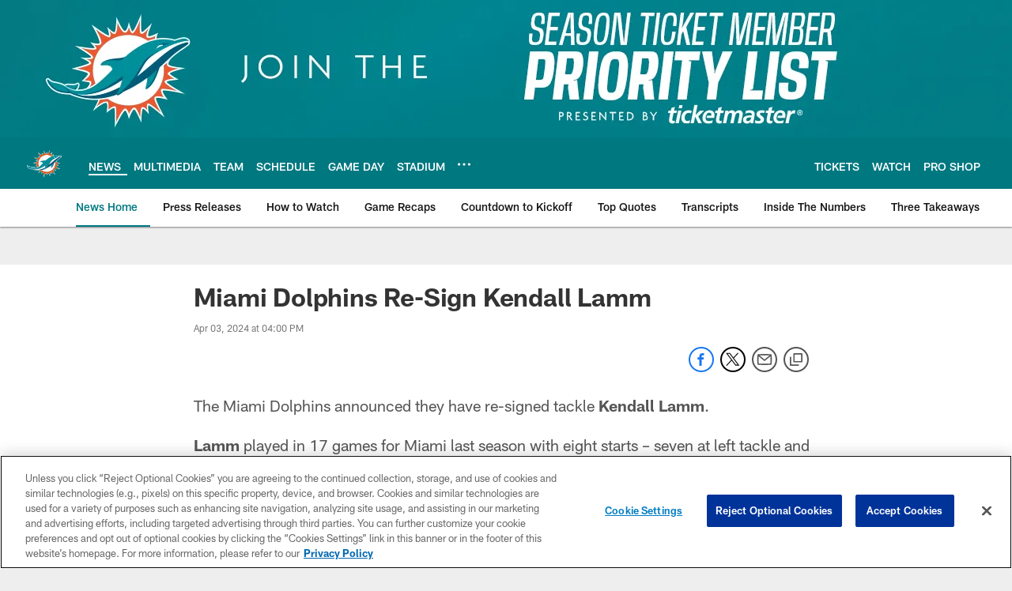

--- FILE ---
content_type: text/html; charset=utf-8
request_url: https://www.google.com/recaptcha/api2/aframe
body_size: 265
content:
<!DOCTYPE HTML><html><head><meta http-equiv="content-type" content="text/html; charset=UTF-8"></head><body><script nonce="eZ2s1rWR9p1sjUtFpTZsNQ">/** Anti-fraud and anti-abuse applications only. See google.com/recaptcha */ try{var clients={'sodar':'https://pagead2.googlesyndication.com/pagead/sodar?'};window.addEventListener("message",function(a){try{if(a.source===window.parent){var b=JSON.parse(a.data);var c=clients[b['id']];if(c){var d=document.createElement('img');d.src=c+b['params']+'&rc='+(localStorage.getItem("rc::a")?sessionStorage.getItem("rc::b"):"");window.document.body.appendChild(d);sessionStorage.setItem("rc::e",parseInt(sessionStorage.getItem("rc::e")||0)+1);localStorage.setItem("rc::h",'1769019279863');}}}catch(b){}});window.parent.postMessage("_grecaptcha_ready", "*");}catch(b){}</script></body></html>

--- FILE ---
content_type: text/javascript; charset=utf-8
request_url: https://auth-id.miamidolphins.com/accounts.webSdkBootstrap?apiKey=4_-_ef9B8AHfNYUAr46cs_Rw&pageURL=https%3A%2F%2Fwww.miamidolphins.com%2Fnews%2Fmiami-dolphins-re-sign-kendall-lamm&sdk=js_latest&sdkBuild=18435&format=json
body_size: 426
content:
{
  "callId": "019be1c3fb4b7b6da6864e9a7e2c11cb",
  "errorCode": 0,
  "apiVersion": 2,
  "statusCode": 200,
  "statusReason": "OK",
  "time": "2026-01-21T18:14:36.118Z",
  "hasGmid": "ver4"
}